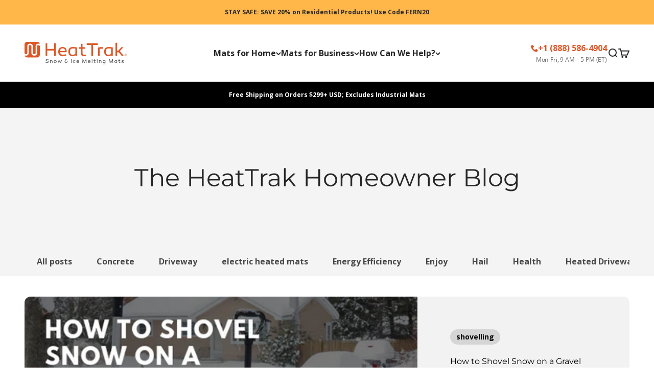

--- FILE ---
content_type: text/css
request_url: https://heattrak.com/cdn/shop/t/165/assets/extended-warranty.css?v=75617779834591427911755201517
body_size: 193
content:
.kwm-extended-warranty{display:none;color:#000;background-color:#f2f2f2;border-radius:6px;width:100%;height:40px;padding:10px;font-family:Stolzl Regular,Montserrat,Open Sans,Arial,sans-serif;margin:auto}.kwm-extended-warranty div,.kwm-extended-warranty button{font-family:Stolzl Regular,Montserrat,Open Sans,Arial,sans-serif}.ew-upper-row{display:flex;flex-direction:column;padding:5px 22px 0}.kwm-ew-verbiage{font-weight:500;font-size:14px;text-align:left;width:100%}.kwm-ew-cost{margin:5px 0}.ew-lower-row{display:flex;flex-direction:row;justify-content:space-around;padding:0 0 5px}.kwm-ew-atc{text-align:center;text-wrap:nowrap}.kwm-ew-atc button{font-family:Open Sans,sans-serif;font-weight:700;font-size:12px;width:120px;padding:.75em;color:#fff;background-color:#b94a20;border:0px;border-radius:20px;cursor:pointer}.kwm-ew-tooltip{font-size:14px;text-wrap:nowrap;text-align:center;cursor:pointer;width:120px}.extended-warranty-tooltip-link{background:#fff;padding:.5em .75em;border-radius:3px}.extended-warranty-tooltip-link:hover{background:#fff9;padding:.5em .75em;border-radius:3px}.kwm-ew-details-box{position:relative}.kwm-ew-details{display:none;width:300px;box-shadow:0 12px 30px #1f1f5c1f;border:1px solid #c3c3c3;padding:15px;margin-top:-30px;position:absolute;z-index:10;background-color:#fff}.kwm-ew-details-close-holder{position:relative}.kwm-ew-details-close{position:absolute;right:5px;width:24px;height:24px;opacity:.3;cursor:pointer}.kwm-ew-details-close:hover{opacity:1}.kwm-ew-details-close:before,.kwm-ew-details-close:after{position:absolute;left:15px;content:" ";height:17px;width:2px;background-color:#333}.kwm-ew-details-close:before{transform:rotate(45deg)}.kwm-ew-details-close:after{transform:rotate(-45deg)}.extended-warranty-tooltip-message{max-width:calc(100% - 20px);font-size:.9em}@media screen and (min-width: 1149px){.cart-form .kwm-ew-cost{margin:5px 0 10px}}@media screen and (min-width: 700px) and (max-width: 1149px){.kwm-extended-warranty{height:70px;width:100%;padding:15px}.kwm-ew-details{z-index:10;position:relative;margin-top:0;width:100%}.ew-upper-row,.ew-lower-row{display:inline-flex;padding:0;align-items:center}.cart-drawer .kwm-extended-warranty{height:70px;width:100%;padding:15px}.ew-lower-row .kwm-ew-atc{position:relative;margin-left:45px;top:15px}.ew-lower-row .kwm-ew-tooltip{position:relative;margin-left:15px;top:15px}}@media screen and (min-width: 700px){.cart-drawer .kwm-extended-warranty{padding:15px}.cart-drawer .kwm-ew-details{z-index:100000;position:relative;margin-top:0;width:100%}.cart-drawer .ew-upper-row,.cart-drawer .ew-lower-row{display:inline-flex;padding:0;align-items:center}.cart-drawer .ew-lower-row .kwm-ew-atc{position:relative;margin-left:45px;top:15px}.cart-drawer .ew-lower-row .kwm-ew-tooltip{position:relative;margin-left:15px;top:15px}}@media screen and (max-width: 699px){.ew-upper-row{display:flex;flex-direction:column;padding:5px 22px 0}.kwm-ew-verbiage{font-weight:500;font-size:16px;text-align:left;width:100%}.kwm-ew-cost{margin:5px 0}.ew-lower-row{display:flex;flex-direction:row;justify-content:space-around;padding:0 0 5px}.kwm-extended-warranty{width:100%}.kwm-ew-verbiage{font-size:14px}.kwm-ew-details{width:300px}.cart-drawer .kwm-extended-warranty{width:100%}.cart-drawer .kwm-ew-details-box{margin-left:10px}.cart-drawer .kwm-ew-details{width:290px;position:relative;z-index:100000}}
/*# sourceMappingURL=/cdn/shop/t/165/assets/extended-warranty.css.map?v=75617779834591427911755201517 */


--- FILE ---
content_type: text/json
request_url: https://conf.config-security.com/model
body_size: 85
content:
{"title":"recommendation AI model (keras)","structure":"release_id=0x50:31:43:33:5a:61:2e:6d:31:3a:35:6b:6a:55:2e:2d:6e:38:51:75:6c:21:5c:47:6d:35:29:53:28;keras;y7wa9uj11yk30rjtz4uza2scrbm5qlfv2pmd4hau48xjoqmb54xotff377by323v4af5k47b","weights":"../weights/50314333.h5","biases":"../biases/50314333.h5"}

--- FILE ---
content_type: image/svg+xml
request_url: https://heattrak.com/cdn/shop/files/HeatTrak-Logo-Color.svg?v=1686229149&width=400
body_size: 1608
content:
<?xml version="1.0" encoding="UTF-8"?><svg id="b" xmlns="http://www.w3.org/2000/svg" viewBox="0 0 503.21 108.44"><defs><style>.d{fill:#dc5829;}.e{fill:#58595b;}</style></defs><g id="c"><path class="d" d="m145.86,68.23v-26.19h-33.61v26.19h-8.38V7.04h8.38v27.09h33.61V7.04h8.38v61.19h-8.38Z"/><path class="d" d="m207.44,44.02c0,2.88-.09,3.69-.44,6.3h-32.47c1.24,7.11,6.44,11.88,14.56,11.88,4.5,0,8.82-.9,14.91-2.34l1.23,6.66c-5.91,1.89-10.76,3.06-16.41,3.06-14.82,0-22.94-9.63-22.94-22.5,0-13.5,9.17-22.32,21.53-22.32,11.65,0,19.94,7.56,20.03,19.26Zm-33.17-.09h25.85c-.18-7.74-5.21-12.6-12.53-12.6s-12.44,5.04-13.32,12.6Z"/><path class="d" d="m258.34,26.92v41.3h-8.12v-3.42c-4.5,3.06-8.82,4.77-14.29,4.77-12.18,0-20.29-9-20.29-22.59.09-13.32,7.77-22.14,20.82-22.14,8.29,0,13.23.63,21.88,2.07Zm-34.76,20.34c0,9,5.29,15.3,13.41,15.3,4.41,0,8.47-1.35,13.24-4.86v-24.93c-4.24-.63-8.03-.99-12.71-.99-9.44,0-13.94,6.48-13.94,15.48Z"/><path class="d" d="m302.18,68.32c-3.53.81-5.65,1.26-10.06,1.26-9.7,0-14.64-5.4-14.64-16.29v-19.71h-9.17v-7.37h9.17V9.38h8.12v16.83h14.11v7.37h-14.11v18.9c0,6.48,2.21,9.72,8.03,9.72,2.38,0,4.85-.27,7.68-.72l.88,6.84Z"/><path class="d" d="m337.56,68.23h-8.38V14.96h-22.85v-7.92h53.99v7.92h-22.76v53.27Z"/><path class="d" d="m385.91,33.13c-5.65,0-10.5.09-16.15.72v34.38h-8.03V27.38c7.32-1.35,16.41-2.43,24.17-2.43v8.19Z"/><path class="d" d="m434.69,26.92v41.3h-8.12v-3.42c-4.5,3.06-8.82,4.77-14.29,4.77-12.17,0-20.29-9-20.29-22.59.09-13.32,7.77-22.14,20.82-22.14,8.29,0,13.24.63,21.88,2.07Zm-34.76,20.34c0,9,5.29,15.3,13.41,15.3,4.41,0,8.47-1.35,13.24-4.86v-24.93c-4.24-.63-8.03-.99-12.7-.99-9.44,0-13.94,6.48-13.94,15.48Z"/><path class="d" d="m460.8,43.12l16.06-16.91h9.97l-17.38,18.27,19.41,23.76h-9.62l-14.91-17.46h-8.2v17.46h-8.03V4.34h8.03v38.78h4.68Z"/><path class="d" d="m503.21,63.43c0,3.09-2.32,5.4-5.42,5.4s-5.43-2.31-5.43-5.4,2.34-5.39,5.43-5.39,5.42,2.31,5.42,5.39Zm-10.16,0c0,2.67,2.05,4.71,4.73,4.71s4.72-2.04,4.72-4.71-2.06-4.71-4.72-4.71-4.73,2.04-4.73,4.71Zm7.1-1.05c0,.82-.46,1.44-1.21,1.75l1.57,2.16h-1.22l-1.33-1.9c-.07.01-.15.01-.21.01h-1.06v1.88h-1v-5.83c.44,0,1.38-.03,2.11-.03,1.38,0,2.34.68,2.34,1.96Zm-3.46-1.03v2.16h1.22c.71,0,1.23-.44,1.23-1.12,0-.73-.52-1.06-1.29-1.06-.4,0-.76.01-1.16.03Z"/><path class="d" d="m70.24,15.97h-3.46c-2.78,0-5.04,2.26-5.04,5.03v11.8h0v15.71s0,5.82,0,5.82c0,.12-.02.23-.02.35-.09,3.21-1.43,6.11-3.56,8.22-2.18,2.16-5.19,3.51-8.5,3.51h-3.46c-6.66,0-12.08-5.42-12.08-12.08V21c0-2.77-2.26-5.03-5.03-5.03h-3.46c-2.78,0-5.04,2.26-5.04,5.03v33.33c0,6.66-5.42,12.08-12.08,12.08h-3.46c-1.69,0-3.29-.35-4.75-.98,1.24,5.62,6.24,9.83,12.24,9.83h50.18c6.93,0,12.54-5.62,12.54-12.54V20.92c-.04-2.74-2.28-4.95-5.02-4.95Z"/><path class="d" d="m.02,54.33c0,2.77,2.26,5.03,5.03,5.03h3.46c2.78,0,5.03-2.26,5.03-5.03V21c0-6.66,5.42-12.08,12.08-12.08h3.46c6.66,0,12.08,5.42,12.08,12.08v33.33c0,2.77,2.26,5.03,5.03,5.03h3.46c2.78,0,5.04-2.26,5.04-5.03v-21.53s0,0,0,0v-11.8c0-.1.01-.19.01-.28.11-4.74,2.96-8.8,7.02-10.68,1.54-.71,3.24-1.12,5.05-1.12h3.46c1.68,0,3.28.35,4.74.97C73.77,4.25,68.75,0,62.74,0H12.53C5.61,0,0,5.62,0,12.54v29.99h.02v11.8Z"/><path class="e" d="m117.25,86.47c-2.16-.65-4.54-1.08-6.24-1.08-2.38,0-3.91,1-3.91,2.89,0,1.73,1.54,2.24,4.67,2.89,4.05.84,6.69,1.86,6.69,5.34,0,3.7-2.94,5.59-7.07,5.59-2.27,0-5.13-.51-7.67-1.54l.65-2.4c2.56,1.05,5.13,1.54,7.12,1.54,2.59,0,4.37-1,4.37-2.94,0-2.46-2.94-2.86-5.78-3.43-4.08-.84-5.72-2.08-5.72-4.97,0-3.27,2.7-5.32,6.72-5.32,2.46,0,5.16.57,6.83,1.16l-.67,2.27Z"/><path class="e" d="m137.93,93.71v7.99h-2.46v-7.31c0-2.13-1.27-3.46-3.27-3.46-1.24,0-2.62.11-4.1.32v10.45h-2.46v-12.39c1.62-.32,4.72-.62,7.07-.62,3.19,0,5.21,1.92,5.21,5.02Z"/><path class="e" d="m158.26,95.3c0,4.1-2.83,6.86-6.96,6.86s-6.99-2.75-6.99-6.86,2.86-6.75,6.99-6.75,6.96,2.7,6.96,6.75Zm-2.51,0c0-2.7-1.81-4.48-4.45-4.48s-4.48,1.78-4.48,4.48,1.83,4.59,4.48,4.59,4.45-1.84,4.45-4.59Z"/><path class="e" d="m176.95,101.69l-3.27-9.02-3.24,9.02h-2.4l-4.4-12.61h2.51l3.18,9.2,3.38-9.2h1.97l3.35,9.26,3.18-9.26h2.54l-4.37,12.61h-2.43Z"/><path class="e" d="m211.07,96.32c0,3.45-2.64,5.78-6.8,5.78s-6.8-2.24-6.8-5.61c0-2.05,1.19-3.56,3.4-4.26-1.67-.7-2.54-2.05-2.54-3.91,0-3.13,2.51-5.24,6.37-5.24,1.21,0,2.48.16,3.7.51l-.49,2.16c-1.16-.32-2.24-.46-3.29-.46-2.38,0-3.86,1.19-3.86,2.94s.97,2.97,3.56,2.97h8.72v2.13h-1.97v3Zm-6.75-3c-2.92,0-4.45,1.27-4.45,3.08,0,2.08,1.7,3.48,4.4,3.48s4.4-1.43,4.4-3.56v-3h-4.35Z"/><path class="e" d="m231.62,101.69h-2.56v-18.35h2.56v18.35Z"/><path class="e" d="m249.58,91.25c-1.4-.32-2.78-.57-3.78-.57-2.97,0-4.86,1.89-4.86,4.64s1.92,4.62,4.64,4.62c1.03,0,2.62-.27,4.16-.65l.35,2c-1.46.49-3.21.81-4.64.81-4.1,0-6.99-2.67-6.99-6.8s2.89-6.72,7.15-6.72c1.27,0,3,.24,4.35.7l-.38,1.97Z"/><path class="e" d="m268.37,94.43c0,.86-.03,1.11-.13,1.89h-9.93c.38,2.13,1.97,3.56,4.45,3.56,1.38,0,2.7-.27,4.56-.7l.38,2c-1.81.57-3.29.92-5.02.92-4.54,0-7.02-2.89-7.02-6.75,0-4.05,2.81-6.69,6.59-6.69,3.56,0,6.1,2.27,6.13,5.78Zm-10.15-.03h7.91c-.05-2.32-1.59-3.78-3.83-3.78s-3.81,1.51-4.08,3.78Z"/><path class="e" d="m296.23,101.69h-2.29l-5.97-12.66-.78,12.66h-2.51l1.05-18.35h2.46l6.91,15.25,6.91-15.25h2.46l1.05,18.35h-2.51l-.78-12.66-5.99,12.66Z"/><path class="e" d="m324.82,94.43c0,.86-.03,1.11-.13,1.89h-9.93c.38,2.13,1.97,3.56,4.45,3.56,1.38,0,2.7-.27,4.56-.7l.38,2c-1.81.57-3.29.92-5.02.92-4.53,0-7.02-2.89-7.02-6.75,0-4.05,2.81-6.69,6.59-6.69,3.56,0,6.1,2.27,6.13,5.78Zm-10.15-.03h7.91c-.05-2.32-1.59-3.78-3.83-3.78s-3.81,1.51-4.08,3.78Z"/><path class="e" d="m334.01,101.69h-2.46v-19.16h2.46v19.16Z"/><path class="e" d="m350.42,101.72c-1.08.24-1.73.38-3.08.38-2.97,0-4.48-1.62-4.48-4.89v-5.91h-2.81v-2.21h2.81v-5.05h2.48v5.05h4.32v2.21h-4.32v5.67c0,1.94.67,2.91,2.45,2.91.73,0,1.49-.08,2.35-.22l.27,2.05Z"/><path class="e" d="m356.2,84.72c0-1,.76-1.73,1.7-1.73s1.73.73,1.73,1.73c0,.94-.78,1.67-1.73,1.67s-1.7-.73-1.7-1.67Zm2.94,16.98h-2.46v-12.61h2.46v12.61Z"/><path class="e" d="m378.9,93.71v7.99h-2.46v-7.31c0-2.13-1.27-3.46-3.27-3.46-1.24,0-2.62.11-4.1.32v10.45h-2.46v-12.39c1.62-.32,4.72-.62,7.07-.62,3.19,0,5.21,1.92,5.21,5.02Z"/><path class="e" d="m398.34,89.31v12.12c0,4.16-2.48,7.02-7.02,7.02-1.59,0-3.27-.38-4.64-.86l.43-2.05c1.46.38,2.86.7,4.13.7,2.83,0,4.56-1.73,4.62-4.7-1.89.3-2.91.3-4.37.3-3.72,0-6.21-2.7-6.21-6.5,0-4,2.35-6.64,6.37-6.64,3.4,0,5.1.38,6.7.62Zm-10.64,6.1c0,2.43,1.62,4.32,4.1,4.32,1.19,0,2.11.03,4.05-.32v-8.34c-1.29-.19-2.46-.3-3.89-.3-2.91,0-4.26,1.94-4.26,4.64Z"/><path class="e" d="m426.88,101.69h-2.29l-5.96-12.66-.78,12.66h-2.51l1.05-18.35h2.46l6.91,15.25,6.91-15.25h2.46l1.05,18.35h-2.51l-.78-12.66-5.99,12.66Z"/><path class="e" d="m455.83,89.31v12.39h-2.48v-1.03c-1.38.92-2.7,1.43-4.37,1.43-3.72,0-6.21-2.7-6.21-6.77.03-4,2.38-6.64,6.37-6.64,2.54,0,4.05.19,6.7.62Zm-10.64,6.1c0,2.7,1.62,4.59,4.1,4.59,1.35,0,2.59-.41,4.05-1.46v-7.48c-1.3-.19-2.46-.3-3.89-.3-2.89,0-4.26,1.94-4.26,4.64Z"/><path class="e" d="m472,101.72c-1.08.24-1.73.38-3.08.38-2.97,0-4.48-1.62-4.48-4.89v-5.91h-2.81v-2.21h2.81v-5.05h2.48v5.05h4.32v2.21h-4.32v5.67c0,1.94.67,2.91,2.46,2.91.73,0,1.48-.08,2.35-.22l.27,2.05Z"/><path class="e" d="m478.1,98.86c1.94.81,3.81,1.19,5.24,1.19,1.7,0,2.94-.59,2.94-1.75,0-1.38-1.89-1.62-4.05-2.08-2.81-.57-4.24-1.48-4.24-3.59,0-2.48,1.97-3.91,5.18-3.91,1.78,0,3.78.43,5.02.89l-.59,1.94c-1.62-.51-3.35-.84-4.56-.84-1.67,0-2.62.62-2.62,1.75,0,1.21,1.27,1.43,3.35,1.89,3,.62,4.8,1.3,4.8,3.72,0,2.73-2.21,4.02-5.37,4.02-1.65,0-3.72-.38-5.64-1.19l.54-2.05Z"/></g></svg>